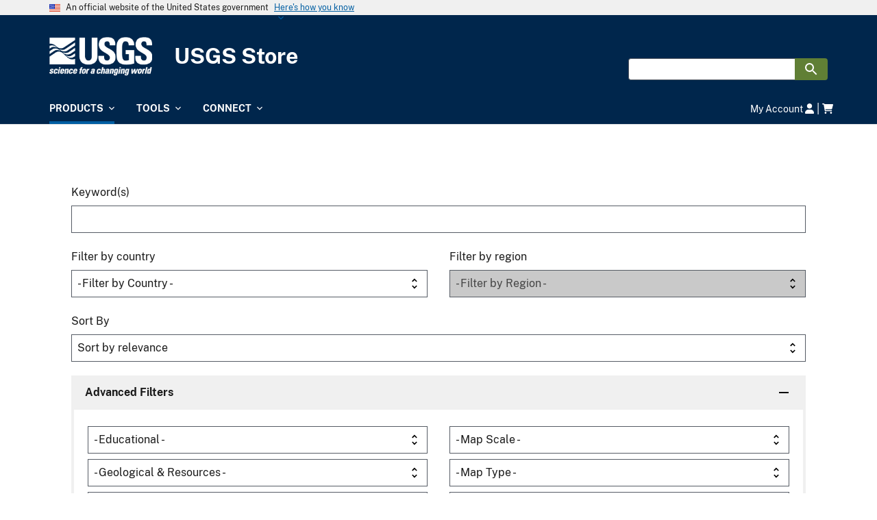

--- FILE ---
content_type: text/html; charset=UTF-8
request_url: https://store.usgs.gov/filter-products?page=9&type=US%20Topo
body_size: 115479
content:
<!DOCTYPE html>
<html lang="en" dir="ltr" prefix="og: https://ogp.me/ns#">
<head>
  <meta charset="utf-8" />
<script>(function(w,d,s,l,i){w[l]=w[l]||[];w[l].push({'gtm.start':
new Date().getTime(),event:'gtm.js'});var f=d.getElementsByTagName(s)[0],
j=d.createElement(s),dl=l!='dataLayer'?'&amp;l='+l:'';j.async=true;j.src=
'https://www.googletagmanager.com/gtm.js?id='+i+dl;f.parentNode.insertBefore(j,f);
})(window,document,'script','dataLayer','GTM-TKQR8KP');
</script>
<link rel="canonical" href="https://store.usgs.gov/filter-products" />
<link rel="image_src" href="https://prod-ibis-green.s3.us-west-2.amazonaws.com/drupal9-production/public/images/2025-12/USGSLOGO.jpg" />
<meta property="og:image" content="https://prod-ibis-green.s3.us-west-2.amazonaws.com/drupal9-production/public/images/2025-12/USGSLOGO.jpg" />
<meta property="og:image:alt" content="USGS Logo" />
<meta name="Generator" content="Drupal 10 (https://www.drupal.org); Commerce 2" />
<meta name="MobileOptimized" content="width" />
<meta name="HandheldFriendly" content="true" />
<meta name="viewport" content="width=device-width, initial-scale=1.0" />
<link rel="icon" href="/themes/custom/uswds_base_usgs/assets/images/favicon.ico" type="image/vnd.microsoft.icon" />

  <title>All Products | USGS Store</title>
  <link rel="stylesheet" media="all" href="/sites/default/files/css/css_5FvRUMCExpcUoda8PYZUm1PZ9iR3n3h7wcFuAmW3lM0.css?delta=0&amp;language=en&amp;theme=uswds_base_usgs&amp;include=eJwlykEOgCAMBdELGXukpkqDRATSX4LeXonLyTy9PadyUrDeJK_654IHrhdtAl06IhhHbS2VyLuYU7Q6stq3RgBPxVORAOp4AZGyIa0" />
<link rel="stylesheet" media="all" href="/sites/default/files/css/css_waiMiqgmtVGVl8y02BvSKorS7zvu5IFm79uYNFl4fBo.css?delta=1&amp;language=en&amp;theme=uswds_base_usgs&amp;include=eJwlykEOgCAMBdELGXukpkqDRATSX4LeXonLyTy9PadyUrDeJK_654IHrhdtAl06IhhHbS2VyLuYU7Q6stq3RgBPxVORAOp4AZGyIa0" />

  <script src="https://use.fontawesome.com/releases/v6.1.0/js/all.js" defer crossorigin="anonymous"></script>
<script src="https://use.fontawesome.com/releases/v6.1.0/js/v4-shims.js" defer crossorigin="anonymous"></script>

</head>
<body class="path-filter-products">
<a href="#main-content" class="usa-sr-only focusable">
  Skip to main content
</a>
<noscript><iframe src="https://www.googletagmanager.com/ns.html?id=GTM-TKQR8KP" height="0" width="0" style="display:none;visibility:hidden;"></iframe>
</noscript>
  <div class="dialog-off-canvas-main-canvas" data-off-canvas-main-canvas>
          <section class="usa-banner" aria-label="Official website of the United States government">
      
<div class="usa-banner">
  <div class="usa-accordion">
    <header class="usa-banner__header">
      <div class="usa-banner__inner">
        <div class="grid-col-auto">
          <img class="usa-banner__header-flag" aria-hidden="true" src="/themes/custom/uswds_base_usgs/node_modules/@uswds/uswds/dist/img/us_flag_small.png" alt="">
        </div>
        <div class="grid-col-fill tablet:grid-col-auto" aria-hidden="true">
          <p class="usa-banner__header-text">An official website of the United States government</p>
          <p class="usa-banner__header-action" aria-hidden="true">Here's how you know</p>
        </div>
        <button type="button" class="usa-accordion__button usa-banner__button" aria-expanded="false" aria-controls="gov-banner">
          <span class="usa-banner__button-text">Here's how you know</span>
        </button>
      </div>
    </header>
    <div class="usa-banner__content usa-accordion__content" id="gov-banner" hidden="">
      <div class="grid-row grid-gap-lg">
        <div class="usa-banner__guidance tablet:grid-col-6">
          <img class="usa-banner__icon usa-media-block__img" src="/themes/custom/uswds_base_usgs/node_modules/@uswds/uswds/dist/img/icon-dot-gov.svg" alt="Dot gov">
          <div class="usa-media-block__body">
            <p>
              <strong>Official websites use .gov</strong>
              <br>
              A <strong>.gov</strong> website belongs to an official government organization in the United States.
            </p>
          </div>
        </div>
        <div class="usa-banner__guidance tablet:grid-col-6">
          <img class="usa-banner__icon usa-media-block__img" src="/themes/custom/uswds_base_usgs/node_modules/@uswds/uswds/dist/img/icon-https.svg" alt="Https">
          <div class="usa-media-block__body">
            <p>
              <strong>Secure .gov websites use HTTPS</strong>
              <br>
              A <strong>lock</strong> (   <span class="icon-lock">
    <svg xmlns="http://www.w3.org/2000/svg" width="52" height="64" viewBox="0 0 52 64" class="usa-banner__lock-image" role="img" aria-labelledby="banner-lock-description" focusable="false">
      <title id="banner-lock-title">Lock</title>
      <desc id="banner-lock-description">Locked padlock</desc>
      <path fill="#000000" fill-rule="evenodd" d="M26 0c10.493 0 19 8.507 19 19v9h3a4 4 0 0 1 4 4v28a4 4 0 0 1-4 4H4a4 4 0 0 1-4-4V32a4 4 0 0 1 4-4h3v-9C7 8.507 15.507 0 26 0zm0 8c-5.979 0-10.843 4.77-10.996 10.712L15 19v9h22v-9c0-6.075-4.925-11-11-11z"/>
    </svg>
  </span>
 ) or <strong>https://</strong> means you’ve safely connected to the .gov website. Share sensitive information only on official, secure websites.
            </p>
          </div>
        </div>
      </div>
    </div>
  </div>
</div>

    </section>
  
<div class="usa-overlay"></div>

  <header class="usa-header usa-header--extended usa-header--extended-megamenu" id="header" role="banner">

      <div class="usa-banner-inner">
        <div>
    <div id="block-uswds-base-usgs-usgsmaintenance" class="usgs-maintenance-block">
	</div>

  </div>

    </div>
  
  
    <div class="region region-header usa-navbar">
    <div class="usa-logo" id="logo">

            <a class="logo-img" href="/" accesskey="1" title="USGS Store" aria-label="USGS Store">
        <img src="/themes/custom/uswds_base_usgs/assets/images/usgs_logo.png" alt="" />
          <span class="site-title">USGS Store</span>
      </a>
        
</div>
<button class="usa-menu-btn" type="button">Menu</button>
</div>


    <nav class="usa-nav" role="navigation">
            <div class="usa-nav__inner">
        
        <button type="button" class="usa-nav__close">
          <img src="/themes/custom/uswds_base_usgs/assets/images/close.svg" alt="close" />
        </button>

        
        
                        
  
          <ul class="usa-nav__primary usa-accordion">
    
    
              <li class="usa-nav__primary-item">
      
              <button class="usa-accordion__button usa-nav__link usa-current" aria-expanded="false" aria-controls="basic-mega-nav-section-1">
          <span>Products</span>
        </button>
      
                
  
          <div id="basic-mega-nav-section-1" class="usa-nav__submenu usa-megamenu" hidden="">

        <div class="grid-row grid-gap-4">
    
    
              <div class="usa-col">

      
      
                
  
          <ul class="usa-nav__submenu-list">

          
    
                        <li class="section-title">
            <div class="usa-nav__submenu-item">
                          <a href="/recreational-passes" class="usa-nav__link">
                <span>Recreational Passes</span>
              </a>
                        </div>
          </li>
              
      
                
  
          <li><ul class="usa-nav__submenu-list">
    
    
              <li class="usa-nav__submenu-item">
      
      
                                            <a href="/2026-resident-annual-pass">
              <span>2026 Resident Annual Pass</span>
            </a>
                                
              </li>
      
    
              <li class="usa-nav__submenu-item">
      
      
                                            <a href="/2026-non-resident-annual-pass">
              <span>2026 Non-Resident Annual Pass</span>
            </a>
                                
              </li>
      
    
              <li class="usa-nav__submenu-item">
      
      
                                            <a href="/senior-annual">
              <span>Senior Annual Pass</span>
            </a>
                                
              </li>
      
    
              <li class="usa-nav__submenu-item">
      
      
                                            <a href="/lifetime-senior-pass">
              <span>Senior Lifetime Pass</span>
            </a>
                                
              </li>
      
    
              <li class="usa-nav__submenu-item">
      
      
                                            <a href="/access-pass">
              <span>Access Pass</span>
            </a>
                                
              </li>
      
    
              <li class="usa-nav__submenu-item">
      
      
                                            <a href="/MilitaryPass">
              <span>Military Passes</span>
            </a>
                                
              </li>
      
    
              <li class="usa-nav__submenu-item">
      
      
                                            <a href="/forest-pass">
              <span>NW Forest Pass</span>
            </a>
                                
              </li>
      
    
          </ul></li>
    
  

      
              </li>
      
    
          </ul>
    
  

      
              </div>
      
    
              <div class="usa-col">

      
      
                
  
          <ul class="usa-nav__submenu-list">

          
    
                        <li class="section-title">
            <div class="usa-nav__submenu-item">
                          <a href="/maps" class="usa-nav__link">
                <span>Maps</span>
              </a>
                        </div>
          </li>
              
      
                
  
          <li><ul class="usa-nav__submenu-list">
    
    
              <li class="usa-nav__submenu-item">
      
      
                                            <a href="https://store.usgs.gov/filter-products">
              <span>All Products</span>
            </a>
                                
              </li>
      
    
              <li class="usa-nav__submenu-item">
      
      
                                            <a href="https://store.usgs.gov/filter-products?type=US%2BTopo&amp;page=1">
              <span>US Topo</span>
            </a>
                                
              </li>
      
    
              <li class="usa-nav__submenu-item">
      
      
                                            <a href="/filter-products?categories=%5B15%5D&amp;page=1">
              <span>7.5 &amp; 15 Minute Topographic Maps</span>
            </a>
                                
              </li>
      
    
              <li class="usa-nav__submenu-item">
      
      
                                            <a href="/filter-products?categories=%5B16%5D&amp;page=1">
              <span>30 x 60 Minute Topographic Maps</span>
            </a>
                                
              </li>
      
    
              <li class="usa-nav__submenu-item">
      
      
                                            <a href="/filter-products?categories=%5B17%5D&amp;page=1">
              <span>1 x 2 Degree Topographic Maps</span>
            </a>
                                
              </li>
      
    
              <li class="usa-nav__submenu-item">
      
      
                                            <a href="/fsmaps">
              <span>U.S. Forest Service Maps</span>
            </a>
                                
              </li>
      
    
              <li class="usa-nav__submenu-item">
      
      
                                            <a href="/filter-products?categories=%5B23%5D&amp;page=1">
              <span>National Parks</span>
            </a>
                                
              </li>
      
    
              <li class="usa-nav__submenu-item">
      
      
                                            <a href="/filter-products?categories=%5B3%5D&amp;page=1">
              <span>Geologic Maps</span>
            </a>
                                
              </li>
      
    
              <li class="usa-nav__submenu-item">
      
      
                                            <a href="/filter-products?categories=%5B27%5D&amp;page=1">
              <span>Planets and Moons</span>
            </a>
                                
              </li>
      
    
              <li class="usa-nav__submenu-item">
      
      
                                            <a href="/filter-products?categories=%5B18%5D&amp;page=1">
              <span>Other Maps</span>
            </a>
                                
              </li>
      
    
              <li class="usa-nav__submenu-item">
      
      
                                            <a href="/filter-products?categories=%5B25%5D">
              <span>NGA/Foreign Maps</span>
            </a>
                                
              </li>
      
    
          </ul></li>
    
  

      
              </li>
      
    
          </ul>
    
  

      
              </div>
      
    
              <div class="usa-col">

      
      
                
  
          <ul class="usa-nav__submenu-list">

          
    
                        <li class="section-title">
            <div class="usa-nav__submenu-item">
                          <a href="/educational-products" class="usa-nav__link">
                <span>Educational Products</span>
              </a>
                        </div>
          </li>
              
      
                
  
          <li><ul class="usa-nav__submenu-list">
    
    
              <li class="usa-nav__submenu-item">
      
      
                                            <a href="/books-reports-publications">
              <span>Books, Reports &amp; Publications</span>
            </a>
                                
              </li>
      
    
              <li class="usa-nav__submenu-item">
      
      
                                            <a href="/filter-products?categories=%5B42%5D&amp;page=1">
              <span>Topography &amp; Elevation</span>
            </a>
                                
              </li>
      
    
              <li class="usa-nav__submenu-item">
      
      
                                            <a href="/filter-products?categories=%5B345%5D&amp;page=1">
              <span>Water</span>
            </a>
                                
              </li>
      
    
              <li class="usa-nav__submenu-item">
      
      
                                            <a href="/filter-products?categories=%5B343%5D&amp;page=1">
              <span>Geology</span>
            </a>
                                
              </li>
      
    
              <li class="usa-nav__submenu-item">
      
      
                                            <a href="/filter-products?categories=%5B41%5D&amp;page=1">
              <span>Natural Hazards</span>
            </a>
                                
              </li>
      
    
              <li class="usa-nav__submenu-item">
      
      
                                            <a href="/filter-products?categories=%5B39%5D&amp;page=1">
              <span>International &amp; World</span>
            </a>
                                
              </li>
      
    
              <li class="usa-nav__submenu-item">
      
      
                                            <a href="/filter-products?categories=%5B3223%5D&amp;page=1">
              <span>Earth-As-Art</span>
            </a>
                                
              </li>
      
    
              <li class="usa-nav__submenu-item">
      
      
                                            <a href="/filter-products?categories=%5B40%5D&amp;page=1">
              <span>Culture, History &amp; Geography</span>
            </a>
                                
              </li>
      
    
          </ul></li>
    
  

      
              </li>
      
    
          </ul>
    
  

      
              </div>
      
    
            </div>
      </div>
    
  

      
              </li>
      
    
              <li class="usa-nav__primary-item">
      
              <button class="usa-accordion__button usa-nav__link " aria-expanded="false" aria-controls="basic-mega-nav-section-2">
          <span>Tools</span>
        </button>
      
                
  
          <div id="basic-mega-nav-section-2" class="usa-nav__submenu usa-megamenu" hidden="">

        <div class="grid-row grid-gap-4">
    
    
              <div class="usa-col">

      
      
                
  
          <ul class="usa-nav__submenu-list">

          
    
                        <li class="section-title">
            <div class="usa-nav__submenu-item">
                          <a href="/map-locator" class="usa-nav__link">
                <span>Map Locator</span>
              </a>
                        </div>
          </li>
              
      
                                    
              </li>
      
    
                        <li class="section-title">
            <div class="usa-nav__submenu-item">
                          <a href="/pass-wizard" class="usa-nav__link">
                <span>Pass Wizard</span>
              </a>
                        </div>
          </li>
              
      
                                    
              </li>
      
    
          </ul>
    
  

      
              </div>
      
    
            </div>
      </div>
    
  

      
              </li>
      
    
              <li class="usa-nav__primary-item">
      
              <button class="usa-accordion__button usa-nav__link " aria-expanded="false" aria-controls="basic-mega-nav-section-3">
          <span>Connect</span>
        </button>
      
                
  
          <div id="basic-mega-nav-section-3" class="usa-nav__submenu usa-megamenu" hidden="">

        <div class="grid-row grid-gap-4">
    
    
              <div class="usa-col">

      
      
                
  
          <ul class="usa-nav__submenu-list">

          
    
                        <li class="section-title">
            <div class="usa-nav__submenu-item">
                          <span class="usa-nav__link">Contact Us</span>
                        </div>
          </li>
              
      
                
  
          <li><ul class="usa-nav__submenu-list">
    
    
              <li class="usa-nav__submenu-item">
      
      
                                            <span >1-888-275-8747</span>
                                
              </li>
      
    
              <li class="usa-nav__submenu-item">
      
      
                                            <span >Option #1</span>
                                
              </li>
      
    
              <li class="usa-nav__submenu-item">
      
      
                                            <span >Email: usgsstore@usgs.gov</span>
                                
              </li>
      
    
              <li class="usa-nav__submenu-item">
      
      
                                            <span >Call Center Hours: Monday through Friday 8:00AM MST - 4:00PM MST</span>
                                
              </li>
      
    
          </ul></li>
    
  

      
              </li>
      
    
          </ul>
    
  

      
              </div>
      
    
              <div class="usa-col">

      
      
                
  
          <ul class="usa-nav__submenu-list">

          
    
                        <li class="section-title">
            <div class="usa-nav__submenu-item">
                          <span class="usa-nav__link">Social Media</span>
                        </div>
          </li>
              
      
                
  
          <li><ul class="usa-nav__submenu-list">
    
    
              <li class="usa-nav__submenu-item">
      
      
                                            <a href="https://twitter.com/USGSstore">
              <span>usgs store twitter</span>
            </a>
                                
              </li>
      
    
          </ul></li>
    
  

      
              </li>
      
    
          </ul>
    
  

      
              </div>
      
    
              <div class="usa-col">

      
      
                
  
          <ul class="usa-nav__submenu-list">

          
    
                        <li class="section-title">
            <div class="usa-nav__submenu-item">
                          <span class="usa-nav__link">Support</span>
                        </div>
          </li>
              
      
                
  
          <li><ul class="usa-nav__submenu-list">
    
    
              <li class="usa-nav__submenu-item">
      
      
                                            <a href="/OrderIssues">
              <span>Order Issues</span>
            </a>
                                
              </li>
      
    
              <li class="usa-nav__submenu-item">
      
      
                                            <a href="https://www.usgs.gov/legal">
              <span>Legal</span>
            </a>
                                
              </li>
      
    
              <li class="usa-nav__submenu-item">
      
      
                                            <a href="/frequent-questions">
              <span>Frequently Asked Questions</span>
            </a>
                                
              </li>
      
    
          </ul></li>
    
  

      
              </li>
      
    
          </ul>
    
  

      
              </div>
      
    
              <div class="usa-col">

      
      
                
  
          <ul class="usa-nav__submenu-list">

          
    
                        <li class="section-title">
            <div class="usa-nav__submenu-item">
                          <a href="https://www.usgs.gov/legal" class="usa-nav__link">
                <span>Legal</span>
              </a>
                        </div>
          </li>
              
      
                
  
          <li><ul class="usa-nav__submenu-list">
    
    
              <li class="usa-nav__submenu-item">
      
      
                                            <a href="https://www.usgs.gov/accessibility">
              <span>Accessibility</span>
            </a>
                                
              </li>
      
    
              <li class="usa-nav__submenu-item">
      
      
                                            <a href="https://www.usgs.gov/foia">
              <span>FOIA</span>
            </a>
                                
              </li>
      
    
              <li class="usa-nav__submenu-item">
      
      
                                            <a href="https://www.usgs.gov/legal">
              <span>Site Policies</span>
            </a>
                                
              </li>
      
    
              <li class="usa-nav__submenu-item">
      
      
                                            <a href="https://www.doi.gov/privacy">
              <span>Privacy Policy</span>
            </a>
                                
              </li>
      
    
              <li class="usa-nav__submenu-item">
      
      
                                            <a href="https://www.usgs.gov/doi-and-usgs-link-policies-apply">
              <span>DOI and USGS link policies apply</span>
            </a>
                                
              </li>
      
    
              <li class="usa-nav__submenu-item">
      
      
                                            <a href="https://www.doi.gov/pmb/eeo/reports-repository">
              <span>No FEAR Act</span>
            </a>
                                
              </li>
      
    
              <li class="usa-nav__submenu-item">
      
      
                                            <a href="https://www.usa.gov/">
              <span>USA.gov</span>
            </a>
                                
              </li>
      
    
              <li class="usa-nav__submenu-item">
      
      
                                            <a href="https://www.usgs.gov/usgs-vulnerability-disclosure-policy">
              <span>Vulnerability Disclosure Policy</span>
            </a>
                                
              </li>
      
    
          </ul></li>
    
  

      
              </li>
      
    
          </ul>
    
  

      
              </div>
      
    
            </div>
      </div>
    
  

      
              </li>
      
    
          </ul>
    
  



<div id="block-uswds-base-usgs-useraccountandcart" class="block block-usgs-shopping-cart block-usgs-shopping-cart-user-account-and-cart">
  
    
      <div class="account-cart-block-wrapper">
	<span class="account-link">
    		  <a href="/user">My Account <i class="fa-solid fa-user"></i></a>
    	</span>
	|
	<span class="cart-link">
		<a href="/cart"><i class="fa-solid fa-cart-shopping" aria-label="Shopping cart"></i>
			<span class="sr-only">cart contains:</span>
					</a>
	</span>
  <div class="hidden modalLogin">
    <a href="/user/login" class="modal-button login-link usa-button">Sign In</a>
    <a href="/user/register" class="modal-button register-link usa-button usa-button--outline">Create Account</a>
  </div>
</div>

  </div>


          
                      <div class="usa-nav__secondary">
<form class="usa-search usa-search--small" action="/filter-products" method="get" id="search-block-form" accept-charset="UTF-8">
  <div role="search">
    
    <input class="usa-input" id="extended-search-field-small" type="search" name="keyword" />
    <button class="usa-button usa-button--secondary" type="submit">
      <img src="/themes/custom/uswds_base_usgs/node_modules/@uswds/uswds/dist/img/usa-icons-bg/search--white.svg" class="usa-search__submit-icon" alt="Search">
    </button>
  </div>
<input type="hidden" name="__ncforminfo" value="6-4bGrKA9TVUhnDTuEmEyZvtatPy02Dw42r9vdfVNhnYLq3QLoYOKygtdAqNx0VKth6z01nmd-BNgcQcL6J_pEJHQ7t2i5WP"/></form>

</div>

          
          
              </div>
          </nav>

    
</header>


  <main class="main-content usa-layout-docs usa-section " role="main"
        id="main-content">

    <div class="grid-container">

      
      <div class="grid-row grid-gap">
        
                  <div class="usa-layout-docs__main desktop:grid-col-fill">
                <div data-drupal-messages-fallback class="hidden"></div>
<div id="block-uswds-base-usgs-content" class="block block-system block-system-main-block">
  
    
      <div id="usgs_product_search_form_wrapper">
  <div class="grid-container search-form-wrapper">
    <form class="usgs-product-search-search" id="usgs_product_search_form" method="GET">
      <div id="keyword_wrapper" class="grid-row">
        <label class="usa-label" for="keyword">Keyword(s)</label>
        <input class="usa-input" type="text" name="keyword" value=""/>
      </div>

      <div id="location_wrapper" class="grid-row grid-gap">
        <div class="tablet:grid-col-6">
          <label for="country" class="usa-label">Filter by country</label>
          <select class="usa-select" name="country">
          <option value="">- Filter by Country -</option>
                      <option value="AF" >Afghanistan</option>
                      <option value="AL" >Albania</option>
                      <option value="DZ" >Algeria</option>
                      <option value="VI" >Amer.Virgin Is.</option>
                      <option value="AO" >Angola</option>
                      <option value="AQ" >Antarctica</option>
                      <option value="AG" >Antigua/Barbuda</option>
                      <option value="AR" >Argentina</option>
                      <option value="AM" >Armenia</option>
                      <option value="AU" >Australia</option>
                      <option value="AT" >Austria</option>
                      <option value="AZ" >Azerbaijan</option>
                      <option value="BS" >Bahamas</option>
                      <option value="BH" >Bahrain</option>
                      <option value="BD" >Bangladesh</option>
                      <option value="BB" >Barbados</option>
                      <option value="BZ" >Belize</option>
                      <option value="BJ" >Benin</option>
                      <option value="BM" >Bermuda</option>
                      <option value="BT" >Bhutan</option>
                      <option value="BO" >Bolivia</option>
                      <option value="BA" >Bosnia-Herz.</option>
                      <option value="BW" >Botswana</option>
                      <option value="BR" >Brazil</option>
                      <option value="VG" >Brit.Virgin Is.</option>
                      <option value="BG" >Bulgaria</option>
                      <option value="BF" >Burkina-Faso</option>
                      <option value="BI" >Burundi</option>
                      <option value="KH" >Cambodia</option>
                      <option value="CM" >Cameroon</option>
                      <option value="CA" >Canada</option>
                      <option value="CV" >Cape Verde</option>
                      <option value="CF" >Central Afr.Rep</option>
                      <option value="TD" >Chad</option>
                      <option value="CL" >Chile</option>
                      <option value="CN" >China</option>
                      <option value="CO" >Colombia</option>
                      <option value="KM" >Comoros</option>
                      <option value="CD" >Congo</option>
                      <option value="CR" >Costa Rica</option>
                      <option value="HR" >Croatia</option>
                      <option value="CU" >Cuba</option>
                      <option value="CY" >Cyprus</option>
                      <option value="CZ" >Czech Republic</option>
                      <option value="DJ" >Djibouti</option>
                      <option value="DM" >Dominica</option>
                      <option value="DO" >Dominican Rep.</option>
                      <option value="AN" >Dutch Antilles</option>
                      <option value="TP" >East Timor</option>
                      <option value="EC" >Ecuador</option>
                      <option value="EG" >Egypt</option>
                      <option value="SV" >El Salvador</option>
                      <option value="GQ" >Equatorial Gui.</option>
                      <option value="ER" >Eritrea</option>
                      <option value="EE" >Estonia</option>
                      <option value="ET" >Ethiopia</option>
                      <option value="FI" >Finland</option>
                      <option value="FR" >France</option>
                      <option value="PF" >Frenc.Polynesia</option>
                      <option value="GA" >Gabon</option>
                      <option value="GM" >Gambia</option>
                      <option value="GE" >Georgia</option>
                      <option value="DE" >Germany</option>
                      <option value="GH" >Ghana</option>
                      <option value="GR" >Greece</option>
                      <option value="GL" >Greenland</option>
                      <option value="GD" >Grenada</option>
                      <option value="GP" >Guadeloupe</option>
                      <option value="GU" >Guam</option>
                      <option value="GT" >Guatemala</option>
                      <option value="GN" >Guinea</option>
                      <option value="GW" >Guinea-Bissau</option>
                      <option value="GY" >Guyana</option>
                      <option value="HT" >Haiti</option>
                      <option value="HN" >Honduras</option>
                      <option value="HU" >Hungary</option>
                      <option value="IS" >Iceland</option>
                      <option value="IN" >India</option>
                      <option value="ID" >Indonesia</option>
                      <option value="IR" >Iran</option>
                      <option value="IQ" >Iraq</option>
                      <option value="IL" >Israel</option>
                      <option value="IT" >Italy</option>
                      <option value="CI" >Ivory Coast</option>
                      <option value="JM" >Jamaica</option>
                      <option value="JP" >Japan</option>
                      <option value="JO" >Jordan</option>
                      <option value="KZ" >Kazakhstan</option>
                      <option value="KE" >Kenya</option>
                      <option value="KI" >Kiribati</option>
                      <option value="KW" >Kuwait</option>
                      <option value="KG" >Kyrgyzstan</option>
                      <option value="LA" >Laos</option>
                      <option value="LV" >Latvia</option>
                      <option value="LB" >Lebanon</option>
                      <option value="LS" >Lesotho</option>
                      <option value="LR" >Liberia</option>
                      <option value="LY" >Libya</option>
                      <option value="LT" >Lithuania</option>
                      <option value="MO" >Macau</option>
                      <option value="MK" >Macedonia</option>
                      <option value="MG" >Madagascar</option>
                      <option value="MW" >Malawi</option>
                      <option value="MY" >Malaysia</option>
                      <option value="ML" >Mali</option>
                      <option value="MT" >Malta</option>
                      <option value="MH" >Marshall Islnds</option>
                      <option value="MQ" >Martinique</option>
                      <option value="MR" >Mauretania</option>
                      <option value="MX" >Mexico</option>
                      <option value="FM" >Micronesia</option>
                      <option value="MD" >Moldavia</option>
                      <option value="MC" >Monaco</option>
                      <option value="MN" >Mongolia</option>
                      <option value="MA" >Morocco</option>
                      <option value="MZ" >Mozambique</option>
                      <option value="MM" >Myanmar</option>
                      <option value="MP" >N.Mariana Islnd</option>
                      <option value="NA" >Namibia</option>
                      <option value="NP" >Nepal</option>
                      <option value="NL" >Netherlands</option>
                      <option value="NZ" >New Zealand</option>
                      <option value="NI" >Nicaragua</option>
                      <option value="NE" >Niger</option>
                      <option value="NG" >Nigeria</option>
                      <option value="NU" >Niue Islands</option>
                      <option value="KP" >North Korea</option>
                      <option value="NO" >Norway</option>
                      <option value="OM" >Oman</option>
                      <option value="PK" >Pakistan</option>
                      <option value="PW" >Palau</option>
                      <option value="PA" >Panama</option>
                      <option value="PG" >Papua Nw Guinea</option>
                      <option value="PY" >Paraguay</option>
                      <option value="PE" >Peru</option>
                      <option value="PH" >Philippines</option>
                      <option value="PL" >Poland</option>
                      <option value="PT" >Portugal</option>
                      <option value="PR" >Puerto Rico</option>
                      <option value="QA" >Qatar</option>
                      <option value="ME" >Rep Montenegro</option>
                      <option value="RS" >Rep of Serbia</option>
                      <option value="RO" >Romania</option>
                      <option value="RW" >Ruanda</option>
                      <option value="RU" >Russian Fed.</option>
                      <option value="Principe" >S.Tome</option>
                      <option value="American" >Samoa</option>
                      <option value="SA" >Saudi Arabia</option>
                      <option value="SN" >Senegal</option>
                      <option value="SC" >Seychelles</option>
                      <option value="SL" >Sierra Leone</option>
                      <option value="SK" >Slovakia</option>
                      <option value="SI" >Slovenia</option>
                      <option value="SB" >Solomon Islands</option>
                      <option value="SO" >Somalia</option>
                      <option value="ZA" >South Africa</option>
                      <option value="KR" >South Korea</option>
                      <option value="ES" >Spain</option>
                      <option value="LK" >Sri Lanka</option>
                      <option value="SD" >Sudan</option>
                      <option value="SZ" >Swaziland</option>
                      <option value="SE" >Sweden</option>
                      <option value="CH" >Switzerland</option>
                      <option value="SY" >Syria</option>
                      <option value="TW" >Taiwan</option>
                      <option value="TJ" >Tajikstan</option>
                      <option value="TZ" >Tanzania</option>
                      <option value="TH" >Thailand</option>
                      <option value="TG" >Togo</option>
                      <option value="TO" >Tonga</option>
                      <option value="TN" >Tunisia</option>
                      <option value="TR" >Turkey</option>
                      <option value="TM" >Turkmenistan</option>
                      <option value="US" >USA</option>
                      <option value="UG" >Uganda</option>
                      <option value="UA" >Ukraine</option>
                      <option value="GB" >United Kingdom</option>
                      <option value="UY" >Uruguay</option>
                      <option value="AE" >Utd.Arab Emir.</option>
                      <option value="UZ" >Uzbekistan</option>
                      <option value="VE" >Venezuela</option>
                      <option value="VN" >Vietnam</option>
                      <option value="EH" >West Sahara</option>
                      <option value="WS" >Western Samoa</option>
                      <option value="YE" >Yemen</option>
                      <option value="YU" >Yugoslavia</option>
                      <option value="ZR" >Zaire</option>
                      <option value="ZM" >Zambia</option>
                      <option value="ZW" >Zimbabwe</option>
                    </select>
        </div>
        <div class="tablet:grid-col-6">
          <label for="region" class="usa-label">Filter by region</label>
          <select class="usa-select" name="region"  disabled >
            <option value="">- Filter by Region -</option>
                      </select>
        </div>
      </div>

      <div id="sort_wrapper" class="grid-row margin-bottom-205">
                <label for="sortby" class="usa-label">Sort By</label>
        <select class="usa-select" name="sortby">
          <option value="0">Sort by relevance</option>
                      <option value="description:asc" >Sort by name (asc)</option>
                      <option value="description:desc" >Sort by name (desc)</option>
                      <option value="ver_date:desc" >Newest first</option>
                      <option value="ver_date:asc" >Oldest first</option>
                  </select>
      </div>

      <div class="grid-row margin-bottom-2">
        <div id="advanced_wrapper" class="usa-accordion usa-accordion--bordered">
          <h4 class="usa-accordion__heading">
            <button
              type="button"
              class="usa-accordion__button"
              aria-expanded="true"
              aria-controls="advanced_options">
                Advanced Filters
              </button>
          </h4>
          <div id="advanced_options" class="usa-accordion__content">
            <div class="grid-row grid-gap">
                <div id="purpose_filters" class="tablet:grid-col-6">

                  <label for="educational" class="usa-label sr-only">Educational Options</label>
                  <select class="usa-select" name="educational" id="educational_filter_value">
                    <option value="0">- Educational -</option>
                                          <option value="37" >Space Maps</option>
                                          <option value="38" >Environmental &amp; Climate</option>
                                          <option value="39" >Culture, History &amp; Geography</option>
                                          <option value="40" >Water</option>
                                          <option value="41" >Natural Hazards</option>
                                          <option value="42" >Earth-As-Art</option>
                                          <option value="43" >Geology</option>
                                          <option value="44" >Topography &amp; Elevation</option>
                                      </select>

                  <label for="geologic" class="usa-label sr-only">Geological & Resourcees Options</label>
                  <select class="usa-select" name="geologic" id="geological_filter_value">
                    <option value="0">- Geological & Resources -</option>
                                          <option value="69" >Oil, Gas &amp; Coal</option>
                                          <option value="70" >Hydrological</option>
                                          <option value="71" >Scientific Investigations</option>
                                          <option value="72" >Geologic Quadrangle</option>
                                          <option value="73" >Other Geologic &amp; Resources</option>
                                      </select>

                  <label for="other" class="usa-label sr-only">Other & Special Purpose Options</label>
                  <select class="usa-select" name="other" id="other_filter_value">
                    <option value="0">- Other & Special Purposes -</option>
                                          <option value="48" >USDA Forest Service</option>
                                          <option value="49" >Tennessee Valley Authority</option>
                                          <option value="50" >Land Use</option>
                                          <option value="51" >National Parks</option>
                                          <option value="52" >Circum-Pacific</option>
                                          <option value="53" >Historical</option>
                                      </select>

                  <label for="satellite" class="usa-label sr-only">Satellite Image Options</label>
                  <select class="usa-select" name="satellite" id="satellite_value">
                    <option value="0">- Satellite Images -</option>
                                          <option value="62" >Satellite Images of the U.S.</option>
                                          <option value="63" >Satellite Images of the World</option>
                                          <option value="64" >Earth-As-Art</option>
                                      </select>
                </div>

                <div id="other_filters" class="tablet:grid-col-6">

                  <label for="scale" class="usa-label sr-only">Scale Options</label>
                  <select class="usa-select" name="scale" id="scale_options">
                    <option value="0">- Map Scale -</option>
                                          <option value="1%3A24%2C000" >1:24,000</option>
                                          <option value="1%3A62%2C500" >1:62,500</option>
                                          <option value="1%3A25%2C000" >1:25,000</option>
                                          <option value="1%3A63%2C360" >1:63,360</option>
                                          <option value="1%3A250%2C000" >1:250,000</option>
                                          <option value="1%3A100%2C000" >1:100,000</option>
                                          <option value="1%3A31%2C680" >1:31,680</option>
                                          <option value="1%3A50%2C000" >1:50,000</option>
                                          <option value="1%3A125%2C000" >1:125,000</option>
                                          <option value="1%3A48%2C000" >1:48,000</option>
                                          <option value="1%3A500%2C000" >1:500,000</option>
                                          <option value="1%3A20%2C000" >1:20,000</option>
                                          <option value="1%3A1%2C000%2C000" >1:1,000,000</option>
                                          <option value="1%3A10%2C000" >1:10,000</option>
                                          <option value="1%3A2%2C000%2C000" >1:2,000,000</option>
                                          <option value="1%3A5%2C000%2C000" >1:5,000,000</option>
                                          <option value="1%3A30%2C000" >1:30,000</option>
                                          <option value="1%3A126%2C720" >1:126,720</option>
                                          <option value="1%3A2%2C500%2C000" >1:2,500,000</option>
                                          <option value="1%3A81%2C000" >1:81,000</option>
                                          <option value="1%3A96%2C000" >1:96,000</option>
                                          <option value="1%3A12%2C000" >1:12,000</option>
                                          <option value="1%3A12%2C500" >1:12,500</option>
                                          <option value="1%3A15%2C000" >1:15,000</option>
                                          <option value="1%3A750%2C000" >1:750,000</option>
                                          <option value="1%3A7%2C500%2C000" >1:7,500,000</option>
                                          <option value="1%3A99%2C000" >1:99,000</option>
                                          <option value="1%3A72%2C000" >1:72,000</option>
                                          <option value="1%3A10%2C000%2C000" >1:10,000,000</option>
                                          <option value="1%3A6%2C000" >1:6,000</option>
                                          <option value="1%3A7%2C000%2C000" >1:7,000,000</option>
                                          <option value="1%3A20%2C000%2C000" >1:20,000,000</option>
                                          <option value="1%3A21%2C120" >1:21,120</option>
                                          <option value="1%3A1%2C500%2C000" >1:1,500,000</option>
                                          <option value="1%3A200%2C000" >1:200,000</option>
                                          <option value="1%3A15%2C000%2C000" >1:15,000,000</option>
                                          <option value="1%3A40%2C000" >1:40,000</option>
                                          <option value="1%3A4%2C000%2C000" >1:4,000,000</option>
                                          <option value="1%3A150%2C000" >1:150,000</option>
                                          <option value="1%3A17%2C000%2C000" >1:17,000,000</option>
                                          <option value="1%3A3%2C000%2C000" >1:3,000,000</option>
                                          <option value="1%3A30%2C000%2C000" >1:30,000,000</option>
                                          <option value="1%3A31%2C000%2C000" >1:31,000,000</option>
                                          <option value="1%3A40%2C000%2C000" >1:40,000,000</option>
                                          <option value="1%3A14%2C000%2C000" >1:14,000,000</option>
                                          <option value="1%3A75%2C000" >1:75,000</option>
                                          <option value="1%3A240%2C000" >1:240,000</option>
                                          <option value="1%3A42%2C240" >1:42,240</option>
                                          <option value="1%3A90%2C000" >1:90,000</option>
                                          <option value="1%3A1%2C350%2C000" >1:1,350,000</option>
                                          <option value="1%3A168%2C960" >1:168,960</option>
                                          <option value="1%3A25%2C000%2C000" >1:25,000,000</option>
                                          <option value="1%3A630%2C000" >1:630,000</option>
                                          <option value="1%3A650%2C000" >1:650,000</option>
                                          <option value="1%3A84%2C480" >1:84,480</option>
                                          <option value="1%3A22%2C000%2C000" >1:22,000,000</option>
                                          <option value="1%3A3%2C500%2C000" >1:3,500,000</option>
                                          <option value="1%3A5%2C000" >1:5,000</option>
                                          <option value="1%3A700%2C000" >1:700,000</option>
                                          <option value="1%3A1%2C584%2C000" >1:1,584,000</option>
                                          <option value="1%3A34%2C000%2C000" >1:34,000,000</option>
                                          <option value="1%3A6%2C000%2C000" >1:6,000,000</option>
                                          <option value="1%3A60%2C000" >1:60,000</option>
                                          <option value="1%3A75%2C000%2C000" >1:75,000,000</option>
                                          <option value="1%3A1%2C250%2C000" >1:1,250,000</option>
                                          <option value="1%3A1%2C800" >1:1,800</option>
                                          <option value="1%3A120%2C000" >1:120,000</option>
                                          <option value="1%3A135%2C000%2C000" >1:135,000,000</option>
                                          <option value="1%3A2%2C000" >1:2,000</option>
                                          <option value="1%3A275%2C000" >1:275,000</option>
                                          <option value="1%3A3%2C750%2C000" >1:3,750,000</option>
                                          <option value="1%3A300%2C000" >1:300,000</option>
                                          <option value="1%3A35%2C000%2C000" >1:35,000,000</option>
                                          <option value="1%3A402%2C000" >1:402,000</option>
                                          <option value="1%3A6%2C500%2C000" >1:6,500,000</option>
                                          <option value="1%3A60%2C000%2C000" >1:60,000,000</option>
                                          <option value="1%3A1%2C100%2C000" >1:1,100,000</option>
                                          <option value="1%3A1%2C175%2C000" >1:1,175,000</option>
                                          <option value="1%3A1%2C250" >1:1,250</option>
                                          <option value="1%3A1%2C560" >1:1,560</option>
                                          <option value="1%3A1%2C700%2C000" >1:1,700,000</option>
                                          <option value="1%3A1%2C800%2C000" >1:1,800,000</option>
                                          <option value="1%3A1%2C950%2C000" >1:1,950,000</option>
                                          <option value="1%3A11%2C000%2C000" >1:11,000,000</option>
                                          <option value="1%3A12%2C000%2C000" >1:12,000,000</option>
                                          <option value="1%3A13%2C000" >1:13,000</option>
                                          <option value="1%3A14%2C500" >1:14,500</option>
                                          <option value="1%3A17%2C500" >1:17,500</option>
                                          <option value="1%3A175%2C000" >1:175,000</option>
                                          <option value="1%3A2%2C833%2C300" >1:2,833,300</option>
                                          <option value="1%3A22%2C500%2C000" >1:22,500,000</option>
                                          <option value="1%3A3%2C168%2C000" >1:3,168,000</option>
                                          <option value="1%3A35%2C000" >1:35,000</option>
                                          <option value="1%3A36%2C000" >1:36,000</option>
                                          <option value="1%3A400" >1:400</option>
                                          <option value="1%3A450%2C000" >1:450,000</option>
                                          <option value="1%3A80%2C000%2C000" >1:80,000,000</option>
                                          <option value="1%3A940%2C000" >1:940,000</option>
                                          <option value="1%3A960" >1:960</option>
                                          <option value="NO+SCALE" >NO SCALE</option>
                                          <option value="MISCELLANEOUS" >MISCELLANEOUS</option>
                                          <option value="MULT" >MULT</option>
                                      </select>

                  <label for="type" class="usa-label sr-only">Map Type Options</label>
                  <select class="usa-select" name="type" id="type_options">
                    <option value="0">- Map Type -</option>
                                          <option value="Contours" >Contours</option>
                                          <option value="US+Topo" >US Topo</option>
                                          <option value="Aerial+Photograph" >Aerial Photograph</option>
                                          <option value="No+Contours" >No Contours</option>
                                          <option value="Surface+Management" >Surface Management</option>
                                          <option value="Satellite+Image" >Satellite Image</option>
                                          <option value="Water+Contours" >Water Contours</option>
                                          <option value="Natural+Hazards" >Natural Hazards</option>
                                          <option value="Shaded+Relief" >Shaded Relief</option>
                                          <option value="Thematic+Geologic" >Thematic Geologic</option>
                                          <option value="Ecological+Inventory" >Ecological Inventory</option>
                                          <option value="Orthophotomap" >Orthophotomap</option>
                                          <option value="Orthophotoquad" >Orthophotoquad</option>
                                          <option value="Minerals+Management" >Minerals Management</option>
                                          <option value="Educational" >Educational</option>
                                          <option value="Land+Use%2FLand+Cover" >Land Use/Land Cover</option>
                                          <option value="Travel+Management" >Travel Management</option>
                                      </select>

                  <label for="media" class="usa-label sr-only">Media Options</label>
                  <select class="usa-select" name="media" id="media_options">
                    <option value="0">- Media Options -</option>
                                          <option value="Paper" >Paper</option>
                                          <option value="Electronic+%28Physical%29" >Electronic (Physical)</option>
                                          <option value="Plastic" >Plastic</option>
                                          <option value="WEB+ONLY" >WEB ONLY</option>
                                          <option value="Paper%2FPlastic+Core" >Paper/Plastic Core</option>
                                          <option value="Internet+File+%28Downloadable%29" >Internet File (Downloadable)</option>
                                      </select>
                </div>
              </div>
          </div>
        </div>
      </div>

      <div id="actions_wrapper" class="grid-row">
        <input class="usa-button" type="submit" value="Apply Filters" id="product_search_submit" />
        <a href="/product-search" class="usa-button">Reset Filters</a>
      </div>
    <input type="hidden" name="__ncforminfo" value="6-4bGrKA9TVUhnDTuEmEyZvtatPy02DwKZeujwXivOu-ml4PH5n6QAJWYD-JoZZhpFpU3pqUxpAs-pG4hsuk4ACAIrjw6w3Z"/></form>
  </div>
</div>
<div class="product-search-results">
  <div class="filter-form-container grid-container margin-top-3 padding-0">
        <div class="grid-row ">
      
                  <div id="matnr-461414" class="usa-card tablet:grid-col-6 desktop:grid-col-4 usa-card--header-first">
	<div class="usa-card__container">
		<div class="usa-card__header ">
			<h2 class="usa-card__heading ">HARPERS WELL, CA</h2>
		</div>
		<div class="usa-card__media usa-card__media--inset">
			<div class="usa-cart__img">
				<a href="/product/461414">
											<img loading="lazy" class="border" src="https://prod-ibis-green.s3.us-west-2.amazonaws.com/drupal9-production/public/styles/product_search_thumbnail/public/cached-sap-assets/1ab59714/d887/59e5-8e5c-f5c804cf3562/CA_Harpers_Well_20180918_TM_tn.jpg?itok=2Rb0wG-e" alt="" />


									</a>
			</div>
		</div>
		<div class="usa-card__body">

			<div class="prodid">Product:
				461414</div>

			
							<div class="version-date">Version Date:
					01/01/2018</div>
			
							<div class="scale">Scale:
					1:24,000</div>
			
							<div class="media">Media:
					Paper</div>
			
							<div class="format">Format:
					Flat</div>
				
				<div class="description">
					<p>HARPERS WELL, CA TNM GEOSPATIAL PDF 7.5X7.5 GRID 24000-SCALE 2016</p>
				</div>
			</div>
			<div class="usa-card__footer">
				<ul class="usa-button-group">
					<li class="usa-button-group__item">
						<a href="/product/461414">
            <button type="button" class="usa-button usa-button--outline" onclick="return 0;">Details</button>
            </a>
					</li>
											<li class="usa-button-group__item">
							<a rel="nofollow" class="usgs-cart-ajax" href="/usgs/cart/461414/add?destination=/filter-products%3Fpage%3D9%26type%3DUS%2520Topo"><button class="usa-button add-to-cart-button" type="button">Add to Cart</button>
</a>

						</li>
									</ul>
			</div>
		</div>
	</div>

                  <div id="matnr-461423" class="usa-card tablet:grid-col-6 desktop:grid-col-4 usa-card--header-first">
	<div class="usa-card__container">
		<div class="usa-card__header ">
			<h2 class="usa-card__heading ">BIGGS, IL TNM GEOSPATIAL PDF 7.5X7.5 GRI</h2>
		</div>
		<div class="usa-card__media usa-card__media--inset">
			<div class="usa-cart__img">
				<a href="/product/461423">
											<img src="/themes/custom/uswds_base_usgs/assets/img/product_image_not_available.png" class="border" alt="Product image not found" width="260" height="180"/>
									</a>
			</div>
		</div>
		<div class="usa-card__body">

			<div class="prodid">Product:
				461423</div>

			
							<div class="version-date">Version Date:
					01/01/2021</div>
			
							<div class="scale">Scale:
					1:24,000</div>
			
							<div class="media">Media:
					Paper</div>
			
							<div class="format">Format:
					Flat</div>
				
				<div class="description">
					<p>BIGGS, IL TNM GEOSPATIAL PDF 7.5X7.5 GRID 24000-SCALE TM 2019</p>
				</div>
			</div>
			<div class="usa-card__footer">
				<ul class="usa-button-group">
					<li class="usa-button-group__item">
						<a href="/product/461423">
            <button type="button" class="usa-button usa-button--outline" onclick="return 0;">Details</button>
            </a>
					</li>
											<li class="usa-button-group__item">
							<a rel="nofollow" class="usgs-cart-ajax" href="/usgs/cart/461423/add?destination=/filter-products%3Fpage%3D9%26type%3DUS%2520Topo"><button class="usa-button add-to-cart-button" type="button">Add to Cart</button>
</a>

						</li>
									</ul>
			</div>
		</div>
	</div>

                  <div id="matnr-461417" class="usa-card tablet:grid-col-6 desktop:grid-col-4 usa-card--header-first">
	<div class="usa-card__container">
		<div class="usa-card__header ">
			<h2 class="usa-card__heading ">HOUSTON RANCH, TX TNM GEOSPATIAL PDF 7.5</h2>
		</div>
		<div class="usa-card__media usa-card__media--inset">
			<div class="usa-cart__img">
				<a href="/product/461417">
											<img src="/themes/custom/uswds_base_usgs/assets/img/product_image_not_available.png" class="border" alt="Product image not found" width="260" height="180"/>
									</a>
			</div>
		</div>
		<div class="usa-card__body">

			<div class="prodid">Product:
				461417</div>

			
							<div class="version-date">Version Date:
					01/01/2019</div>
			
							<div class="scale">Scale:
					1:24,000</div>
			
							<div class="media">Media:
					Paper</div>
			
							<div class="format">Format:
					Flat</div>
				
				<div class="description">
					<p>HOUSTON RANCH, TX TNM GEOSPATIAL PDF 7.5X7.5 GRID 24000-SCALE TM 2016</p>
				</div>
			</div>
			<div class="usa-card__footer">
				<ul class="usa-button-group">
					<li class="usa-button-group__item">
						<a href="/product/461417">
            <button type="button" class="usa-button usa-button--outline" onclick="return 0;">Details</button>
            </a>
					</li>
											<li class="usa-button-group__item">
							<a rel="nofollow" class="usgs-cart-ajax" href="/usgs/cart/461417/add?destination=/filter-products%3Fpage%3D9%26type%3DUS%2520Topo"><button class="usa-button add-to-cart-button" type="button">Add to Cart</button>
</a>

						</li>
									</ul>
			</div>
		</div>
	</div>

        
      
                  <div id="matnr-461424" class="usa-card tablet:grid-col-6 desktop:grid-col-4 usa-card--header-first">
	<div class="usa-card__container">
		<div class="usa-card__header ">
			<h2 class="usa-card__heading ">WITTEN SE, SD</h2>
		</div>
		<div class="usa-card__media usa-card__media--inset">
			<div class="usa-cart__img">
				<a href="/product/461424">
											<img loading="lazy" class="border" src="https://prod-ibis-green.s3.us-west-2.amazonaws.com/drupal9-production/public/styles/product_search_thumbnail/public/cached-sap-assets/9a61c7d1/bda1/54f9-8d71-00b41e377c92/SD_Witten_SE_20210708_TM_tn.jpg?itok=l1kqeFT7" alt="" />


									</a>
			</div>
		</div>
		<div class="usa-card__body">

			<div class="prodid">Product:
				461424</div>

			
							<div class="version-date">Version Date:
					01/01/2021</div>
			
							<div class="scale">Scale:
					1:24,000</div>
			
							<div class="media">Media:
					Paper</div>
			
							<div class="format">Format:
					Flat</div>
				
				<div class="description">
					<p>WITTEN SE, SD TNM GEOSPATIAL PDF 7.5X7.5 GRID 24000-SCALE 2020</p>
				</div>
			</div>
			<div class="usa-card__footer">
				<ul class="usa-button-group">
					<li class="usa-button-group__item">
						<a href="/product/461424">
            <button type="button" class="usa-button usa-button--outline" onclick="return 0;">Details</button>
            </a>
					</li>
											<li class="usa-button-group__item">
							<a rel="nofollow" class="usgs-cart-ajax" href="/usgs/cart/461424/add?destination=/filter-products%3Fpage%3D9%26type%3DUS%2520Topo"><button class="usa-button add-to-cart-button" type="button">Add to Cart</button>
</a>

						</li>
									</ul>
			</div>
		</div>
	</div>

                  <div id="matnr-461432" class="usa-card tablet:grid-col-6 desktop:grid-col-4 usa-card--header-first">
	<div class="usa-card__container">
		<div class="usa-card__header ">
			<h2 class="usa-card__heading ">ALVORD MOUNTAIN WEST, CA</h2>
		</div>
		<div class="usa-card__media usa-card__media--inset">
			<div class="usa-cart__img">
				<a href="/product/461432">
											<img loading="lazy" class="border" src="https://prod-ibis-green.s3.us-west-2.amazonaws.com/drupal9-production/public/styles/product_search_thumbnail/public/cached-sap-assets/87972552/3a5a/567c-88b5-9297c83cbfa8/CA_Alvord_Mountain_West_20180828_TM_tn.jpg?itok=9NGNiXNW" alt="" />


									</a>
			</div>
		</div>
		<div class="usa-card__body">

			<div class="prodid">Product:
				461432</div>

			
							<div class="version-date">Version Date:
					01/01/2018</div>
			
							<div class="scale">Scale:
					1:24,000</div>
			
							<div class="media">Media:
					Paper</div>
			
							<div class="format">Format:
					Flat</div>
				
				<div class="description">
					<p>ALVORD MOUNTAIN WEST, CA TNM GEOSPATIAL PDF 7.5X7.5 GRID 24000-SCALE 2016</p>
				</div>
			</div>
			<div class="usa-card__footer">
				<ul class="usa-button-group">
					<li class="usa-button-group__item">
						<a href="/product/461432">
            <button type="button" class="usa-button usa-button--outline" onclick="return 0;">Details</button>
            </a>
					</li>
											<li class="usa-button-group__item">
							<a rel="nofollow" class="usgs-cart-ajax" href="/usgs/cart/461432/add?destination=/filter-products%3Fpage%3D9%26type%3DUS%2520Topo"><button class="usa-button add-to-cart-button" type="button">Add to Cart</button>
</a>

						</li>
									</ul>
			</div>
		</div>
	</div>

                  <div id="matnr-461442" class="usa-card tablet:grid-col-6 desktop:grid-col-4 usa-card--header-first">
	<div class="usa-card__container">
		<div class="usa-card__header ">
			<h2 class="usa-card__heading ">FORT MCDOWELL, AZ</h2>
		</div>
		<div class="usa-card__media usa-card__media--inset">
			<div class="usa-cart__img">
				<a href="/product/461442">
											<img loading="lazy" class="border" src="https://prod-ibis-green.s3.us-west-2.amazonaws.com/drupal9-production/public/styles/product_search_thumbnail/public/cached-sap-assets/6904cfa1/5119/5a83-96b0-a16b8edd1fdc/AZ_Fort_McDowell_20180728_TM_tn.jpg?itok=C2PDzuVN" alt="" />


									</a>
			</div>
		</div>
		<div class="usa-card__body">

			<div class="prodid">Product:
				461442</div>

			
							<div class="version-date">Version Date:
					01/01/2018</div>
			
							<div class="scale">Scale:
					1:24,000</div>
			
							<div class="media">Media:
					Paper</div>
			
							<div class="format">Format:
					Flat</div>
				
				<div class="description">
					<p>FORT MCDOWELL, AZ TNM GEOSPATIAL PDF 7.5X7.5 GRID 24000-SCALE 2015</p>
				</div>
			</div>
			<div class="usa-card__footer">
				<ul class="usa-button-group">
					<li class="usa-button-group__item">
						<a href="/product/461442">
            <button type="button" class="usa-button usa-button--outline" onclick="return 0;">Details</button>
            </a>
					</li>
											<li class="usa-button-group__item">
							<a rel="nofollow" class="usgs-cart-ajax" href="/usgs/cart/461442/add?destination=/filter-products%3Fpage%3D9%26type%3DUS%2520Topo"><button class="usa-button add-to-cart-button" type="button">Add to Cart</button>
</a>

						</li>
									</ul>
			</div>
		</div>
	</div>

        
      
                  <div id="matnr-461461" class="usa-card tablet:grid-col-6 desktop:grid-col-4 usa-card--header-first">
	<div class="usa-card__container">
		<div class="usa-card__header ">
			<h2 class="usa-card__heading ">FORT KLAMATH, OR</h2>
		</div>
		<div class="usa-card__media usa-card__media--inset">
			<div class="usa-cart__img">
				<a href="/product/461461">
											<img loading="lazy" class="border" src="https://prod-ibis-green.s3.us-west-2.amazonaws.com/drupal9-production/public/styles/product_search_thumbnail/public/cached-sap-assets/a4423665/9580/500b-bc23-0973f3a96e6d/OR_Fort_Klamath_20200311_TM_tn.jpg?itok=nctVEX98" alt="" />


									</a>
			</div>
		</div>
		<div class="usa-card__body">

			<div class="prodid">Product:
				461461</div>

			
							<div class="version-date">Version Date:
					01/01/2020</div>
			
							<div class="scale">Scale:
					1:24,000</div>
			
							<div class="media">Media:
					Paper</div>
			
							<div class="format">Format:
					Flat</div>
				
				<div class="description">
					<p>FORT KLAMATH, OR TNM GEOSPATIAL PDF 7.5X7.5 GRID 24000-SCALE 2016</p>
				</div>
			</div>
			<div class="usa-card__footer">
				<ul class="usa-button-group">
					<li class="usa-button-group__item">
						<a href="/product/461461">
            <button type="button" class="usa-button usa-button--outline" onclick="return 0;">Details</button>
            </a>
					</li>
											<li class="usa-button-group__item">
							<a rel="nofollow" class="usgs-cart-ajax" href="/usgs/cart/461461/add?destination=/filter-products%3Fpage%3D9%26type%3DUS%2520Topo"><button class="usa-button add-to-cart-button" type="button">Add to Cart</button>
</a>

						</li>
									</ul>
			</div>
		</div>
	</div>

                  <div id="matnr-461468" class="usa-card tablet:grid-col-6 desktop:grid-col-4 usa-card--header-first">
	<div class="usa-card__container">
		<div class="usa-card__header ">
			<h2 class="usa-card__heading ">ROCK HOUSE CANYON, NM</h2>
		</div>
		<div class="usa-card__media usa-card__media--inset">
			<div class="usa-cart__img">
				<a href="/product/461468">
											<img loading="lazy" class="border" src="https://prod-ibis-green.s3.us-west-2.amazonaws.com/drupal9-production/public/styles/product_search_thumbnail/public/cached-sap-assets/e30d210b/23a4/5715-8486-f805bc4c240c/NM_Rock_House_Canyon_20200110_TM_tn.jpg?itok=KwzWcP_N" alt="" />


									</a>
			</div>
		</div>
		<div class="usa-card__body">

			<div class="prodid">Product:
				461468</div>

			
							<div class="version-date">Version Date:
					01/01/2020</div>
			
							<div class="scale">Scale:
					1:24,000</div>
			
							<div class="media">Media:
					Paper</div>
			
							<div class="format">Format:
					Flat</div>
				
				<div class="description">
					<p>ROCK HOUSE CANYON, NM TNM GEOSPATIAL PDF 7.5X7.5 GRID 24000-SCALE 2016</p>
				</div>
			</div>
			<div class="usa-card__footer">
				<ul class="usa-button-group">
					<li class="usa-button-group__item">
						<a href="/product/461468">
            <button type="button" class="usa-button usa-button--outline" onclick="return 0;">Details</button>
            </a>
					</li>
											<li class="usa-button-group__item">
							<a rel="nofollow" class="usgs-cart-ajax" href="/usgs/cart/461468/add?destination=/filter-products%3Fpage%3D9%26type%3DUS%2520Topo"><button class="usa-button add-to-cart-button" type="button">Add to Cart</button>
</a>

						</li>
									</ul>
			</div>
		</div>
	</div>

                  <div id="matnr-461469" class="usa-card tablet:grid-col-6 desktop:grid-col-4 usa-card--header-first">
	<div class="usa-card__container">
		<div class="usa-card__header ">
			<h2 class="usa-card__heading ">EVERETT EAST, PA</h2>
		</div>
		<div class="usa-card__media usa-card__media--inset">
			<div class="usa-cart__img">
				<a href="/product/461469">
											<img loading="lazy" class="border" src="https://prod-ibis-green.s3.us-west-2.amazonaws.com/drupal9-production/public/styles/product_search_thumbnail/public/cached-sap-assets/58c17ca3/e272/58ba-aa64-543c64db19b8/PA_Everett_East_20190901_TM_tn.jpg?itok=tisADSdj" alt="" />


									</a>
			</div>
		</div>
		<div class="usa-card__body">

			<div class="prodid">Product:
				461469</div>

			
							<div class="version-date">Version Date:
					01/01/2019</div>
			
							<div class="scale">Scale:
					1:24,000</div>
			
							<div class="media">Media:
					Paper</div>
			
							<div class="format">Format:
					Flat</div>
				
				<div class="description">
					<p>EVERETT EAST, PA TNM GEOSPATIAL PDF 7.5X7.5 GRID 24000-SCALE 2017</p>
				</div>
			</div>
			<div class="usa-card__footer">
				<ul class="usa-button-group">
					<li class="usa-button-group__item">
						<a href="/product/461469">
            <button type="button" class="usa-button usa-button--outline" onclick="return 0;">Details</button>
            </a>
					</li>
											<li class="usa-button-group__item">
							<a rel="nofollow" class="usgs-cart-ajax" href="/usgs/cart/461469/add?destination=/filter-products%3Fpage%3D9%26type%3DUS%2520Topo"><button class="usa-button add-to-cart-button" type="button">Add to Cart</button>
</a>

						</li>
									</ul>
			</div>
		</div>
	</div>

        
      
                  <div id="matnr-461480" class="usa-card tablet:grid-col-6 desktop:grid-col-4 usa-card--header-first">
	<div class="usa-card__container">
		<div class="usa-card__header ">
			<h2 class="usa-card__heading ">KENLY EAST, NC</h2>
		</div>
		<div class="usa-card__media usa-card__media--inset">
			<div class="usa-cart__img">
				<a href="/product/461480">
											<img loading="lazy" class="border" src="https://prod-ibis-green.s3.us-west-2.amazonaws.com/drupal9-production/public/styles/product_search_thumbnail/public/cached-sap-assets/c4c1473d/5b7f/553a-9006-64e442cca448/NC_Kenly_East_20190729_TM_tn.jpg?itok=jon6MkY_" alt="" />


									</a>
			</div>
		</div>
		<div class="usa-card__body">

			<div class="prodid">Product:
				461480</div>

			
							<div class="version-date">Version Date:
					01/01/2019</div>
			
							<div class="scale">Scale:
					1:24,000</div>
			
							<div class="media">Media:
					Paper</div>
			
							<div class="format">Format:
					Flat</div>
				
				<div class="description">
					<p>KENLY EAST, NC TNM GEOSPATIAL PDF 7.5X7.5 GRID 24000-SCALE 2016</p>
				</div>
			</div>
			<div class="usa-card__footer">
				<ul class="usa-button-group">
					<li class="usa-button-group__item">
						<a href="/product/461480">
            <button type="button" class="usa-button usa-button--outline" onclick="return 0;">Details</button>
            </a>
					</li>
											<li class="usa-button-group__item">
							<a rel="nofollow" class="usgs-cart-ajax" href="/usgs/cart/461480/add?destination=/filter-products%3Fpage%3D9%26type%3DUS%2520Topo"><button class="usa-button add-to-cart-button" type="button">Add to Cart</button>
</a>

						</li>
									</ul>
			</div>
		</div>
	</div>

                  <div id="matnr-461490" class="usa-card tablet:grid-col-6 desktop:grid-col-4 usa-card--header-first">
	<div class="usa-card__container">
		<div class="usa-card__header ">
			<h2 class="usa-card__heading ">OKMULGEE LAKE, OK</h2>
		</div>
		<div class="usa-card__media usa-card__media--inset">
			<div class="usa-cart__img">
				<a href="/product/461490">
											<img loading="lazy" class="border" src="https://prod-ibis-green.s3.us-west-2.amazonaws.com/drupal9-production/public/styles/product_search_thumbnail/public/cached-sap-assets/d70fbec5/6f13/5d35-b15f-bfc345783ecd/OK_Okmulgee_Lake_20181217_TM_tn.jpg?itok=B6TnmwOg" alt="" />


									</a>
			</div>
		</div>
		<div class="usa-card__body">

			<div class="prodid">Product:
				461490</div>

			
							<div class="version-date">Version Date:
					01/01/2018</div>
			
							<div class="scale">Scale:
					1:24,000</div>
			
							<div class="media">Media:
					Paper</div>
			
							<div class="format">Format:
					Flat</div>
				
				<div class="description">
					<p>OKMULGEE LAKE, OK TNM GEOSPATIAL PDF 7.5X7.5 GRID 24000-SCALE 2017</p>
				</div>
			</div>
			<div class="usa-card__footer">
				<ul class="usa-button-group">
					<li class="usa-button-group__item">
						<a href="/product/461490">
            <button type="button" class="usa-button usa-button--outline" onclick="return 0;">Details</button>
            </a>
					</li>
											<li class="usa-button-group__item">
							<a rel="nofollow" class="usgs-cart-ajax" href="/usgs/cart/461490/add?destination=/filter-products%3Fpage%3D9%26type%3DUS%2520Topo"><button class="usa-button add-to-cart-button" type="button">Add to Cart</button>
</a>

						</li>
									</ul>
			</div>
		</div>
	</div>

                  <div id="matnr-461492" class="usa-card tablet:grid-col-6 desktop:grid-col-4 usa-card--header-first">
	<div class="usa-card__container">
		<div class="usa-card__header ">
			<h2 class="usa-card__heading ">MARION, MT</h2>
		</div>
		<div class="usa-card__media usa-card__media--inset">
			<div class="usa-cart__img">
				<a href="/product/461492">
											<img loading="lazy" class="border" src="https://prod-ibis-green.s3.us-west-2.amazonaws.com/drupal9-production/public/styles/product_search_thumbnail/public/cached-sap-assets/5875c4c1/5ff9/532a-aca5-dcc61702386a/MT_Marion_20200603_TM_tn.jpg?itok=7I2G9m52" alt="" />


									</a>
			</div>
		</div>
		<div class="usa-card__body">

			<div class="prodid">Product:
				461492</div>

			
							<div class="version-date">Version Date:
					01/01/2020</div>
			
							<div class="scale">Scale:
					1:24,000</div>
			
							<div class="media">Media:
					Paper</div>
			
							<div class="format">Format:
					Flat</div>
				
				<div class="description">
					<p>MARION, MT TNM GEOSPATIAL PDF 7.5X7.5 GRID 24000-SCALE 2016</p>
				</div>
			</div>
			<div class="usa-card__footer">
				<ul class="usa-button-group">
					<li class="usa-button-group__item">
						<a href="/product/461492">
            <button type="button" class="usa-button usa-button--outline" onclick="return 0;">Details</button>
            </a>
					</li>
											<li class="usa-button-group__item">
							<a rel="nofollow" class="usgs-cart-ajax" href="/usgs/cart/461492/add?destination=/filter-products%3Fpage%3D9%26type%3DUS%2520Topo"><button class="usa-button add-to-cart-button" type="button">Add to Cart</button>
</a>

						</li>
									</ul>
			</div>
		</div>
	</div>

        
      
                  <div id="matnr-461491" class="usa-card tablet:grid-col-6 desktop:grid-col-4 usa-card--header-first">
	<div class="usa-card__container">
		<div class="usa-card__header ">
			<h2 class="usa-card__heading ">YELLOWSTONE LAKE, WI</h2>
		</div>
		<div class="usa-card__media usa-card__media--inset">
			<div class="usa-cart__img">
				<a href="/product/461491">
											<img loading="lazy" class="border" src="https://prod-ibis-green.s3.us-west-2.amazonaws.com/drupal9-production/public/styles/product_search_thumbnail/public/cached-sap-assets/13f17a45/85cb/51f5-834a-9e3e72b89251/WI_Yellowstone_Lake_20181119_TM_tn.jpg?itok=I9fT3H8W" alt="" />


									</a>
			</div>
		</div>
		<div class="usa-card__body">

			<div class="prodid">Product:
				461491</div>

			
							<div class="version-date">Version Date:
					01/01/2018</div>
			
							<div class="scale">Scale:
					1:24,000</div>
			
							<div class="media">Media:
					Paper</div>
			
							<div class="format">Format:
					Flat</div>
				
				<div class="description">
					<p>YELLOWSTONE LAKE, WI TNM GEOSPATIAL PDF 7.5X7.5 GRID 24000-SCALE 2017</p>
				</div>
			</div>
			<div class="usa-card__footer">
				<ul class="usa-button-group">
					<li class="usa-button-group__item">
						<a href="/product/461491">
            <button type="button" class="usa-button usa-button--outline" onclick="return 0;">Details</button>
            </a>
					</li>
											<li class="usa-button-group__item">
							<a rel="nofollow" class="usgs-cart-ajax" href="/usgs/cart/461491/add?destination=/filter-products%3Fpage%3D9%26type%3DUS%2520Topo"><button class="usa-button add-to-cart-button" type="button">Add to Cart</button>
</a>

						</li>
									</ul>
			</div>
		</div>
	</div>

                  <div id="matnr-461499" class="usa-card tablet:grid-col-6 desktop:grid-col-4 usa-card--header-first">
	<div class="usa-card__container">
		<div class="usa-card__header ">
			<h2 class="usa-card__heading ">JELLE NE, MN</h2>
		</div>
		<div class="usa-card__media usa-card__media--inset">
			<div class="usa-cart__img">
				<a href="/product/461499">
											<img loading="lazy" class="border" src="https://prod-ibis-green.s3.us-west-2.amazonaws.com/drupal9-production/public/styles/product_search_thumbnail/public/cached-sap-assets/d45c5d70/759a/5c71-bcf6-e8a099ed57fd/MN_Jelle_NE_20190529_TM_tn.jpg?itok=D_2f-PjI" alt="" />


									</a>
			</div>
		</div>
		<div class="usa-card__body">

			<div class="prodid">Product:
				461499</div>

			
							<div class="version-date">Version Date:
					01/01/2019</div>
			
							<div class="scale">Scale:
					1:24,000</div>
			
							<div class="media">Media:
					Paper</div>
			
							<div class="format">Format:
					Flat</div>
				
				<div class="description">
					<p>JELLE NE, MN TNM GEOSPATIAL PDF 7.5X7.5 GRID 24000-SCALE 2017</p>
				</div>
			</div>
			<div class="usa-card__footer">
				<ul class="usa-button-group">
					<li class="usa-button-group__item">
						<a href="/product/461499">
            <button type="button" class="usa-button usa-button--outline" onclick="return 0;">Details</button>
            </a>
					</li>
											<li class="usa-button-group__item">
							<a rel="nofollow" class="usgs-cart-ajax" href="/usgs/cart/461499/add?destination=/filter-products%3Fpage%3D9%26type%3DUS%2520Topo"><button class="usa-button add-to-cart-button" type="button">Add to Cart</button>
</a>

						</li>
									</ul>
			</div>
		</div>
	</div>

                  <div id="matnr-461505" class="usa-card tablet:grid-col-6 desktop:grid-col-4 usa-card--header-first">
	<div class="usa-card__container">
		<div class="usa-card__header ">
			<h2 class="usa-card__heading ">CLAIREMONT WEST, TX</h2>
		</div>
		<div class="usa-card__media usa-card__media--inset">
			<div class="usa-cart__img">
				<a href="/product/461505">
											<img loading="lazy" class="border" src="https://prod-ibis-green.s3.us-west-2.amazonaws.com/drupal9-production/public/styles/product_search_thumbnail/public/cached-sap-assets/f05634d1/38fd/5008-bebc-dca8ec70ab5c/TX_Clairemont_West_20190308_TM_tn.jpg?itok=lbvNtYtK" alt="" />


									</a>
			</div>
		</div>
		<div class="usa-card__body">

			<div class="prodid">Product:
				461505</div>

			
							<div class="version-date">Version Date:
					01/01/2019</div>
			
							<div class="scale">Scale:
					1:24,000</div>
			
							<div class="media">Media:
					Paper</div>
			
							<div class="format">Format:
					Flat</div>
				
				<div class="description">
					<p>CLAIREMONT WEST, TX TNM GEOSPATIAL PDF 7.5X7.5 GRID 24000-SCALE 2016</p>
				</div>
			</div>
			<div class="usa-card__footer">
				<ul class="usa-button-group">
					<li class="usa-button-group__item">
						<a href="/product/461505">
            <button type="button" class="usa-button usa-button--outline" onclick="return 0;">Details</button>
            </a>
					</li>
											<li class="usa-button-group__item">
							<a rel="nofollow" class="usgs-cart-ajax" href="/usgs/cart/461505/add?destination=/filter-products%3Fpage%3D9%26type%3DUS%2520Topo"><button class="usa-button add-to-cart-button" type="button">Add to Cart</button>
</a>

						</li>
									</ul>
			</div>
		</div>
	</div>

        
            </div>
          </div>

    <div><nav  aria-label="Pagination" class="usa-pagination product-search-pager-wrapper">
    <ul class="usa-pagination__list">
                    <li class="first-page-wrapper first usa-pagination__item usa-pagination__arrow">
                <a href="/filter-products?page=1&amp;keyword=&amp;type=US%20Topo" class="pager-link usa-pagination__link usa-pagination__previous-page usa-pagination__button">First</a>
            </li>
        
                    <li class="prev-page-wrapper previous usa-pagination__item usa-pagination__arrow">
                <a href="/filter-products?page=8&amp;keyword=&amp;type=US%20Topo" class="pager-link usa-pagination__link usa-pagination__previous-page usa-pagination__button">Prev</a>
            </li>
        
                    <li class="pager-link-wrapper usa-pagination__item usa-pagination__page-no">
                            <a href="/filter-products?page=5&amp;keyword=&amp;type=US%20Topo" class="pager-link usa-pagination__button">5</a>
                        </li>
                    <li class="pager-link-wrapper usa-pagination__item usa-pagination__page-no">
                            <a href="/filter-products?page=6&amp;keyword=&amp;type=US%20Topo" class="pager-link usa-pagination__button">6</a>
                        </li>
                    <li class="pager-link-wrapper usa-pagination__item usa-pagination__page-no">
                            <a href="/filter-products?page=7&amp;keyword=&amp;type=US%20Topo" class="pager-link usa-pagination__button">7</a>
                        </li>
                    <li class="pager-link-wrapper usa-pagination__item usa-pagination__page-no">
                            <a href="/filter-products?page=8&amp;keyword=&amp;type=US%20Topo" class="pager-link usa-pagination__button">8</a>
                        </li>
                    <li class="pager-link-wrapper active usa-pagination__item usa-pagination__page-no">
                            <span href="/filter-products?page=9&amp;keyword=&amp;type=US%20Topo" class="pager-link active usa-pagination__button usa-current">9</span>
                        </li>
                    <li class="pager-link-wrapper usa-pagination__item usa-pagination__page-no">
                            <a href="/filter-products?page=10&amp;keyword=&amp;type=US%20Topo" class="pager-link usa-pagination__button">10</a>
                        </li>
                    <li class="pager-link-wrapper usa-pagination__item usa-pagination__page-no">
                            <a href="/filter-products?page=11&amp;keyword=&amp;type=US%20Topo" class="pager-link usa-pagination__button">11</a>
                        </li>
                    <li class="pager-link-wrapper usa-pagination__item usa-pagination__page-no">
                            <a href="/filter-products?page=12&amp;keyword=&amp;type=US%20Topo" class="pager-link usa-pagination__button">12</a>
                        </li>
                    <li class="pager-link-wrapper usa-pagination__item usa-pagination__page-no">
                            <a href="/filter-products?page=13&amp;keyword=&amp;type=US%20Topo" class="pager-link usa-pagination__button">13</a>
                        </li>
        
                    <li class="next-page-wrapper next usa-pagination__item usa-pagination__arrow ">
                <a href="/filter-products?page=10&amp;keyword=&amp;type=US%20Topo" class="pager-link usa-pagination__link usa-pagination__next-page usa-pagination__button">Next</a>
            </li>
        
                    <li class="last-page-wrapper last usa-pagination__item usa-pagination__arrow ">
                <a href="/filter-products?page=667&amp;keyword=&amp;type=US%20Topo" class="pager-link usa-pagination__link usa-pagination__next-page usa-pagination__button">Last</a>
            </li>
            </ul>
</nav>
</div>
  </div>
</div>

  </div>


          </div>        
              </div>
    </div>
  </main>

  <footer class="usa-footer usa-footer--big" role="contentinfo">
    <div class="grid-container usa-footer__return-to-top">
      <a href="#"><span class="usa-sr-only">Return to top</span></a>
    </div>

          <div class="usa-footer__primary-section">

        <div class="usa-footer__primary-content">
                    <div class="grid-container">
            <div class="grid-row grid-gap">
              
                              <div class="grid-container">
    <div class="grid-row tablet:grid-gap-4">
        

  
  
                                                                                                        
          
                                                        
  
                                                                                                        
          
                                                        
  
                                        
                  <div class="footer-column tablet:grid-col-6 desktop:grid-col">
      
                                    <section class="usa-footer__primary-content usa-footer__primary-content--collapsible">
                              <a href="/recreational-passes" class="usa-footer__primary-link">
                  Recreational Passes
                </a>
                              <ul class="usa-list usa-list--unstyled">
                                          
  
                                                                                                                                                                                                                                        
          
                                    <li class="usa-footer__secondary-link">
                        
                                                    <a href="/2026-resident-annual-pass">
                    <span>2026 Resident Annual Pass</span>
                  </a>
                                  
              
                              </li>
                                                          <li class="usa-footer__secondary-link">
                        
                                                    <a href="/2026-non-resident-annual-pass">
                    <span>2026 Non-Resident Annual Pass</span>
                  </a>
                                  
              
                              </li>
                                                          <li class="usa-footer__secondary-link">
                        
                                                    <a href="/senior-annual">
                    <span>Senior Annual Pass</span>
                  </a>
                                  
              
                              </li>
                                                          <li class="usa-footer__secondary-link">
                        
                                                    <a href="/lifetime-senior-pass">
                    <span>Senior Lifetime Pass</span>
                  </a>
                                  
              
                              </li>
                                                          <li class="usa-footer__secondary-link">
                        
                                                    <a href="/access-pass">
                    <span>Access Pass</span>
                  </a>
                                  
              
                              </li>
                                                          <li class="usa-footer__secondary-link">
                        
                                                    <a href="/MilitaryPass">
                    <span>Military Passes</span>
                  </a>
                                  
              
                              </li>
                                                          <li class="usa-footer__secondary-link">
                        
                                                    <a href="/forest-pass">
                    <span>NW Forest Pass</span>
                  </a>
                                  
              
                              </li>
                                        


              
                                            </ul>
        </div>
            


              
                                                                              
  
                                        
                  <div class="footer-column tablet:grid-col-6 desktop:grid-col">
      
                                    <section class="usa-footer__primary-content usa-footer__primary-content--collapsible">
                              <a href="/maps" class="usa-footer__primary-link">
                  Maps
                </a>
                              <ul class="usa-list usa-list--unstyled">
                                          
  
                                                                                                                                                                                                                                                                                                                                                                        
          
                                    <li class="usa-footer__secondary-link">
                        
                                                    <a href="https://store.usgs.gov/filter-products">
                    <span>All Products</span>
                  </a>
                                  
              
                              </li>
                                                          <li class="usa-footer__secondary-link">
                        
                                                    <a href="https://store.usgs.gov/filter-products?type=US%2BTopo&amp;page=1">
                    <span>US Topo</span>
                  </a>
                                  
              
                              </li>
                                                          <li class="usa-footer__secondary-link">
                        
                                                    <a href="/filter-products?categories=%5B15%5D&amp;page=1">
                    <span>7.5 &amp; 15 Minute Topographic Maps</span>
                  </a>
                                  
              
                              </li>
                                                          <li class="usa-footer__secondary-link">
                        
                                                    <a href="/filter-products?categories=%5B16%5D&amp;page=1">
                    <span>30 x 60 Minute Topographic Maps</span>
                  </a>
                                  
              
                              </li>
                                                          <li class="usa-footer__secondary-link">
                        
                                                    <a href="/filter-products?categories=%5B17%5D&amp;page=1">
                    <span>1 x 2 Degree Topographic Maps</span>
                  </a>
                                  
              
                              </li>
                                                          <li class="usa-footer__secondary-link">
                        
                                                    <a href="/fsmaps">
                    <span>U.S. Forest Service Maps</span>
                  </a>
                                  
              
                              </li>
                                                          <li class="usa-footer__secondary-link">
                        
                                                    <a href="/filter-products?categories=%5B23%5D&amp;page=1">
                    <span>National Parks</span>
                  </a>
                                  
              
                              </li>
                                                          <li class="usa-footer__secondary-link">
                        
                                                    <a href="/filter-products?categories=%5B3%5D&amp;page=1">
                    <span>Geologic Maps</span>
                  </a>
                                  
              
                              </li>
                                                          <li class="usa-footer__secondary-link">
                        
                                                    <a href="/filter-products?categories=%5B27%5D&amp;page=1">
                    <span>Planets and Moons</span>
                  </a>
                                  
              
                              </li>
                                                          <li class="usa-footer__secondary-link">
                        
                                                    <a href="/filter-products?categories=%5B18%5D&amp;page=1">
                    <span>Other Maps</span>
                  </a>
                                  
              
                              </li>
                                                          <li class="usa-footer__secondary-link">
                        
                                                    <a href="/filter-products?categories=%5B25%5D">
                    <span>NGA/Foreign Maps</span>
                  </a>
                                  
              
                              </li>
                                        


              
                                            </ul>
        </div>
            


              
                                                                              
  
                                        
                  <div class="footer-column tablet:grid-col-6 desktop:grid-col">
      
                                    <section class="usa-footer__primary-content usa-footer__primary-content--collapsible">
                              <a href="/educational-products" class="usa-footer__primary-link">
                  Educational Products
                </a>
                              <ul class="usa-list usa-list--unstyled">
                                          
  
                                                                                                                                                                                                                                                                        
          
                                    <li class="usa-footer__secondary-link">
                        
                                                    <a href="/books-reports-publications">
                    <span>Books, Reports &amp; Publications</span>
                  </a>
                                  
              
                              </li>
                                                          <li class="usa-footer__secondary-link">
                        
                                                    <a href="/filter-products?categories=%5B42%5D&amp;page=1">
                    <span>Topography &amp; Elevation</span>
                  </a>
                                  
              
                              </li>
                                                          <li class="usa-footer__secondary-link">
                        
                                                    <a href="/filter-products?categories=%5B345%5D&amp;page=1">
                    <span>Water</span>
                  </a>
                                  
              
                              </li>
                                                          <li class="usa-footer__secondary-link">
                        
                                                    <a href="/filter-products?categories=%5B343%5D&amp;page=1">
                    <span>Geology</span>
                  </a>
                                  
              
                              </li>
                                                          <li class="usa-footer__secondary-link">
                        
                                                    <a href="/filter-products?categories=%5B41%5D&amp;page=1">
                    <span>Natural Hazards</span>
                  </a>
                                  
              
                              </li>
                                                          <li class="usa-footer__secondary-link">
                        
                                                    <a href="/filter-products?categories=%5B39%5D&amp;page=1">
                    <span>International &amp; World</span>
                  </a>
                                  
              
                              </li>
                                                          <li class="usa-footer__secondary-link">
                        
                                                    <a href="/filter-products?categories=%5B3223%5D&amp;page=1">
                    <span>Earth-As-Art</span>
                  </a>
                                  
              
                              </li>
                                                          <li class="usa-footer__secondary-link">
                        
                                                    <a href="/filter-products?categories=%5B40%5D&amp;page=1">
                    <span>Culture, History &amp; Geography</span>
                  </a>
                                  
              
                              </li>
                                        


              
                                            </ul>
        </div>
            


              
                                        


              
                                                                              
  
                                        
          
                                                        
  
                                                                        
                  <div class="footer-column tablet:grid-col-6 desktop:grid-col">
      
                                    <section class="usa-footer__primary-content usa-footer__primary-content--collapsible">
                              <a href="/map-locator" class="usa-footer__primary-link">
                  Map Locator
                </a>
                              <ul class="usa-list usa-list--unstyled">
                        
                
              
                                                          <section class="usa-footer__primary-content usa-footer__primary-content--collapsible">
                              <a href="/pass-wizard" class="usa-footer__primary-link">
                  Pass Wizard
                </a>
                              <ul class="usa-list usa-list--unstyled">
                        
                
              
                                            </ul>
        </div>
            


              
                                        


              
                                                                              
  
                                                                                                
          
                                                                                    
  
                                        
                  <div class="footer-column tablet:grid-col-6 desktop:grid-col">
      
                                    <section class="usa-footer__primary-content usa-footer__primary-content--collapsible">
                              <span class="usa-footer__primary-link">Support</span>
                              <ul class="usa-list usa-list--unstyled">
                                          
  
                                                                                                        
          
                                    <li class="usa-footer__secondary-link">
                        
                                                    <a href="/OrderIssues">
                    <span>Order Issues</span>
                  </a>
                                  
              
                              </li>
                                                          <li class="usa-footer__secondary-link">
                        
                                                    <a href="https://www.usgs.gov/legal">
                    <span>Legal</span>
                  </a>
                                  
              
                              </li>
                                                          <li class="usa-footer__secondary-link">
                        
                                                    <a href="/frequent-questions">
                    <span>Frequently Asked Questions</span>
                  </a>
                                  
              
                              </li>
                                        


              
                                            </ul>
        </div>
            


              
                                                                              
  
                                        
                  <div class="footer-column tablet:grid-col-6 desktop:grid-col">
      
                                    <section class="usa-footer__primary-content usa-footer__primary-content--collapsible">
                              <a href="https://www.usgs.gov/legal" class="usa-footer__primary-link">
                  Legal
                </a>
                              <ul class="usa-list usa-list--unstyled">
                                          
  
                                                                                                                                                                                                                                                                        
          
                                    <li class="usa-footer__secondary-link">
                        
                                                    <a href="https://www.usgs.gov/accessibility">
                    <span>Accessibility</span>
                  </a>
                                  
              
                              </li>
                                                          <li class="usa-footer__secondary-link">
                        
                                                    <a href="https://www.usgs.gov/foia">
                    <span>FOIA</span>
                  </a>
                                  
              
                              </li>
                                                          <li class="usa-footer__secondary-link">
                        
                                                    <a href="https://www.usgs.gov/legal">
                    <span>Site Policies</span>
                  </a>
                                  
              
                              </li>
                                                          <li class="usa-footer__secondary-link">
                        
                                                    <a href="https://www.doi.gov/privacy">
                    <span>Privacy Policy</span>
                  </a>
                                  
              
                              </li>
                                                          <li class="usa-footer__secondary-link">
                        
                                                    <a href="https://www.usgs.gov/doi-and-usgs-link-policies-apply">
                    <span>DOI and USGS link policies apply</span>
                  </a>
                                  
              
                              </li>
                                                          <li class="usa-footer__secondary-link">
                        
                                                    <a href="https://www.doi.gov/pmb/eeo/reports-repository">
                    <span>No FEAR Act</span>
                  </a>
                                  
              
                              </li>
                                                          <li class="usa-footer__secondary-link">
                        
                                                    <a href="https://www.usa.gov/">
                    <span>USA.gov</span>
                  </a>
                                  
              
                              </li>
                                                          <li class="usa-footer__secondary-link">
                        
                                                    <a href="https://www.usgs.gov/usgs-vulnerability-disclosure-policy">
                    <span>Vulnerability Disclosure Policy</span>
                  </a>
                                  
              
                              </li>
                                        


              
                                            </ul>
        </div>
            


              
                                        


              
                                        




    </div>
</div>


              
              
                          </div>
          </div>
          
                  </div>

      </div>
    
          <div class="usa-footer__secondary-section">
        <div class="grid-container">
          <div class="grid-row grid-gap">
                        <div class="usa-footer__logo grid-row mobile-lg:grid-col-6 mobile-lg:grid-gap-2">
                                  <div class="mobile-lg:grid-col-12">
                    <img class="usa-footer__logo-img"
                         src="/themes/custom/uswds_base_usgs/assets/images/usgs_logo.png"
                         alt="Agency logo">
                  </div>
                
                  <div class="mobile-lg:grid-col-12">
                    <a href="http://www.usgs.gov" target="_blank">
                      <h3 class="usa-footer__logo-heading margin-0 text-heavy">U.S. Geological Survey</h3>
                    </a>
                    <a href="https://www.doi.gov" target="_blank">
                      <h3 class="usa-footer__logo-heading">U.S. Department of the Interior</h3>
                    </a>
                  </div>




            </div>

                          <div class="usa-footer__contact-links mobile-lg:grid-col-6 mobile-lg:grid-gap-2">
                                <div class="usa-footer__social-links grid-row grid-gap-1">
                                  <div class="grid-col-auto">
                    <a class="usa-social-link usa-social-link--facebook" target="_blank" href="https://www.facebook.com/USGeologicalSurvey/" rel="noreferrer">
                      <span>Facebook</span>
                    </a>
                                      </div>
                
                                  <div class="grid-col-auto">
                                    <a class="usa-social-link usa-social-link--twitter" target="_blank" href="https://twitter.com/USGS" rel="noreferrer">
                    <span>Twitter</span>
                  </a>
                  </div>
                
                                  <div class="grid-col-auto">
                    <a class="usa-social-link usa-social-link--youtube" target="_blank" href="https://www.youtube.com/user/usgs" rel="noreferrer">
                      <span>YouTube</span>
                    </a>
                                      </div>
                
                                  <div class="grid-col-auto">
                    <a class="usa-social-link usa-social-link--instagram" target="_blank" href="https://www.instagram.com/usgs/" rel="noreferrer">
                      <span>Instagram</span>
                    </a>
                                      </div>
                
                                  <div class="grid-col-auto">
                    <a class="usa-social-link usa-social-link--rss" target="_blank" href="/rss.xml">
                      <span>RSS</span>
                    </a>
                                      </div>
                                </div>
                
                                  <h3
                    class="usa-footer__contact-heading">Contact USGS</h3>
                                <address class="usa-footer__address">
                  <div class="usa-footer__contact-info grid-row grid-gap">
                                          <div class="grid-col-auto">
                        <a href="tel:1-888-275-8747">1-888-275-8747</a>
                      </div>
                    
                                          <div class="grid-col-auto">
                        <a href="mailto:USGSstore@usgs.gov">USGSstore@usgs.gov</a>
                      </div>
                                      </div>
                </address>
              </div>
            
          </div>
          
                  </div>
      </div>
    
  </footer>

  </div>


<script type="application/json" data-drupal-selector="drupal-settings-json">{"path":{"baseUrl":"\/","pathPrefix":"","currentPath":"filter-products","currentPathIsAdmin":false,"isFront":false,"currentLanguage":"en","currentQuery":{"page":"9","type":"US Topo"}},"pluralDelimiter":"\u0003","suppressDeprecationErrors":true,"data":{"extlink":{"extTarget":false,"extTargetAppendNewWindowDisplay":false,"extTargetAppendNewWindowLabel":"(opens in a new window)","extTargetNoOverride":false,"extNofollow":false,"extTitleNoOverride":false,"extNoreferrer":true,"extFollowNoOverride":false,"extClass":"ext","extLabel":"(link is external)","extImgClass":false,"extSubdomains":true,"extExclude":"","extInclude":"","extCssExclude":"#block-uswds-usgs-store-homepagecarousel","extCssInclude":"","extCssExplicit":"","extAlert":false,"extAlertText":"This link will take you to an external web site. We are not responsible for their content.","extHideIcons":false,"mailtoClass":"0","telClass":"","mailtoLabel":"(link sends email)","telLabel":"(link is a phone number)","extUseFontAwesome":true,"extIconPlacement":"append","extPreventOrphan":false,"extFaLinkClasses":"fa fa-external-link","extFaMailtoClasses":"fa fa-envelope-o","extAdditionalLinkClasses":"","extAdditionalMailtoClasses":"","extAdditionalTelClasses":"","extFaTelClasses":"fa fa-phone","allowedDomains":null,"extExcludeNoreferrer":""}},"usgsShoppingCart":{"loggedIn":false},"password":{"core":{"default_config_hash":"Bx-GfmzMjzVK6YWp6GaR_B4Vh3BzEVNvacZpe_2VY1A"},"langcode":"en","confirmTitle":"Passwords match:","confirmSuccess":"yes","confirmFailure":"no","strengthTitle":"Password strength:","hasWeaknesses":"Your password must:","passwordLength":12,"tooShort":"be between 12 and 40 characters long","addLowerCase":"have at least 1 lowercase letters","addUpperCase":"have at least 1 uppercase letters","addNumbers":"have at least 1 numbers","addPunctuation":"have at least 1 special character","sameAsUsername":"Make it different from your username","labelWeak":"Weak","labelFair":"Fair","labelGood":"Good","labelStrong":"Strong","showStrengthIndicator":true,"username":"","pugOverridden":true},"user":{"uid":0,"permissionsHash":"9efb64004d50a5dc7ca4658188a54fe5db0418e6b06a2068ba13c6391deaea4a"}}</script>
<script src="/sites/default/files/js/js_Zq03DXzNTTKGzEPiuY6iFdOr9UqOxuKN7XVMkEvzVv4.js?scope=footer&amp;delta=0&amp;language=en&amp;theme=uswds_base_usgs&amp;include=eJx9jkEOgzAMBD-EkidZbmxCBNiRbUqfX1o4VGrV2-7MHpYfsTSZM9nWcUl81mFUCdzZdeX8kZPf6z-XfGrrsHl18El7b1KhoEVGIgh951_6Gx2rnRxu6Awvm9Gdwy9cZqYWatAkuBpGU8mnwlLU6OhptOMcCz0BflJbUQ"></script>
<script src="/modules/contrib/uswds_ckeditor_integration/js/aftermarket/uswds_accordion.js?t8vn2d"></script>

</body>
</html>


--- FILE ---
content_type: image/svg+xml
request_url: https://store.usgs.gov/themes/custom/uswds_base_usgs/assets/img/usa-icons/facebook.svg
body_size: 1565
content:
<!-- Generated by IcoMoon.io -->
<svg version="1.1" xmlns="http://www.w3.org/2000/svg" width="384" height="448" viewBox="0 0 384 448">
<title></title>
<g id="icomoon-ignore">
</g>
<path fill="#fff" d="M312 32c39.75 0 72 32.25 72 72v240c0 39.75-32.25 72-72 72h-47v-148.75h49.75l7.5-58h-57.25v-37c0-16.75 4.5-28 28.75-28l30.5-0.25v-51.75c-5.25-0.75-23.5-2.25-44.5-2.25-44.25 0-74.75 27-74.75 76.5v42.75h-50v58h50v148.75h-133c-39.75 0-72-32.25-72-72v-240c0-39.75 32.25-72 72-72h240z"></path>
</svg>


--- FILE ---
content_type: image/svg+xml
request_url: https://store.usgs.gov/themes/custom/uswds_base_usgs/assets/img/usa-icons/rss_feed.svg
body_size: 2548
content:
<svg  xmlns="http://www.w3.org/2000/svg" width="216" height="146" viewBox="0 0 216 146"><path d="M66.28 99.072c-4.347 0-8.04 1.52-11.082 4.562-3.04 3.042-4.562 6.735-4.562 11.08 0 4.347 1.52 8.04 4.562 11.08 3.042 3.042 6.736 4.563 11.08 4.563 4.346 0 8.04-1.52 11.08-4.562 3.042-3.042 4.563-6.734 4.563-11.08s-1.52-8.04-4.56-11.08c-3.04-3.042-6.733-4.563-11.08-4.563zm36.01-20.37c-6.138-6.19-13.172-11.12-21.102-14.786-7.93-3.667-16.24-5.853-24.93-6.56h-.408c-1.412 0-2.58.463-3.503 1.386-1.14.977-1.71 2.254-1.71 3.83V73.57c0 1.357.447 2.525 1.343 3.503.896.98 2.023 1.522 3.38 1.63 12.44 1.195 23.07 6.206 31.897 15.032 8.826 8.825 13.837 19.458 15.032 31.896.106 1.36.65 2.488 1.63 3.384.975.897 2.142 1.346 3.5 1.346h11c1.574 0 2.85-.57 3.83-1.71 1.03-1.09 1.492-2.393 1.385-3.914-.707-8.69-2.894-17-6.56-24.93-3.666-7.93-8.595-14.964-14.787-21.102z" fill="#fff"/><path d="M155.573 84.04c-5.812-13.01-13.796-24.565-23.953-34.668-10.103-10.157-21.658-18.14-34.667-23.953-13.008-5.814-26.628-9.074-40.86-9.78h-.243c-1.412 0-2.607.49-3.585 1.467-1.086.976-1.63 2.226-1.63 3.747v11.65c0 1.358.477 2.54 1.427 3.544s2.104 1.534 3.462 1.59c11.678.706 22.772 3.477 33.282 8.31 10.51 4.835 19.635 11.12 27.375 18.86 7.74 7.74 14.03 16.866 18.86 27.376 4.837 10.512 7.58 21.604 8.23 33.282.057 1.357.586 2.512 1.59 3.462 1.006.95 2.215 1.427 3.627 1.427h11.65c1.52 0 2.768-.544 3.747-1.632 1.087-1.086 1.574-2.36 1.468-3.828-.704-14.232-3.964-27.852-9.776-40.86z" fill="#fff"/></svg>
